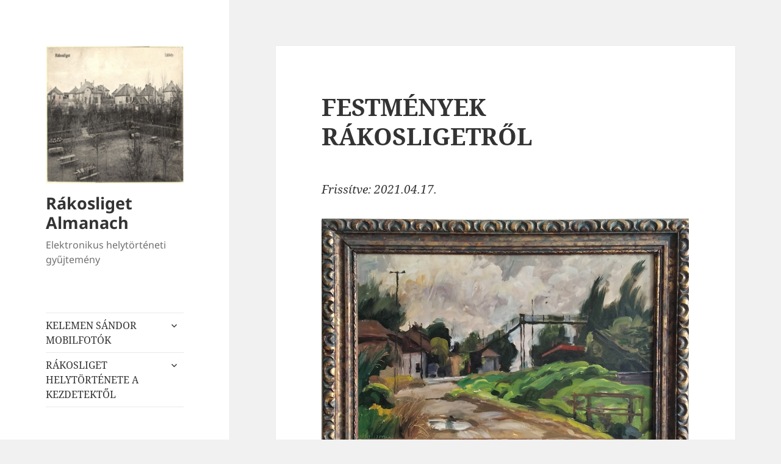

--- FILE ---
content_type: text/html; charset=UTF-8
request_url: https://rakosliget.hu/wordpress/index.php/muveszet-1950/
body_size: 13992
content:
<!DOCTYPE html>
<html lang="hu" class="no-js">
<head>
	<meta charset="UTF-8">
	<meta name="viewport" content="width=device-width, initial-scale=1.0">
	<link rel="profile" href="https://gmpg.org/xfn/11">
	<link rel="pingback" href="https://rakosliget.hu/wordpress/xmlrpc.php">
	<script>
(function(html){html.className = html.className.replace(/\bno-js\b/,'js')})(document.documentElement);
//# sourceURL=twentyfifteen_javascript_detection
</script>
<title>FESTMÉNYEK RÁKOSLIGETRŐL &#8211; Rákosliget Almanach</title>
<meta name='robots' content='max-image-preview:large' />
<link rel="alternate" type="application/rss+xml" title="Rákosliget Almanach &raquo; hírcsatorna" href="https://rakosliget.hu/wordpress/index.php/feed/" />
<link rel="alternate" type="application/rss+xml" title="Rákosliget Almanach &raquo; hozzászólás hírcsatorna" href="https://rakosliget.hu/wordpress/index.php/comments/feed/" />
<link rel="alternate" title="oEmbed (JSON)" type="application/json+oembed" href="https://rakosliget.hu/wordpress/index.php/wp-json/oembed/1.0/embed?url=https%3A%2F%2Frakosliget.hu%2Fwordpress%2Findex.php%2Fmuveszet-1950%2F" />
<link rel="alternate" title="oEmbed (XML)" type="text/xml+oembed" href="https://rakosliget.hu/wordpress/index.php/wp-json/oembed/1.0/embed?url=https%3A%2F%2Frakosliget.hu%2Fwordpress%2Findex.php%2Fmuveszet-1950%2F&#038;format=xml" />
<style id='wp-img-auto-sizes-contain-inline-css'>
img:is([sizes=auto i],[sizes^="auto," i]){contain-intrinsic-size:3000px 1500px}
/*# sourceURL=wp-img-auto-sizes-contain-inline-css */
</style>
<style id='wp-emoji-styles-inline-css'>

	img.wp-smiley, img.emoji {
		display: inline !important;
		border: none !important;
		box-shadow: none !important;
		height: 1em !important;
		width: 1em !important;
		margin: 0 0.07em !important;
		vertical-align: -0.1em !important;
		background: none !important;
		padding: 0 !important;
	}
/*# sourceURL=wp-emoji-styles-inline-css */
</style>
<style id='wp-block-library-inline-css'>
:root{--wp-block-synced-color:#7a00df;--wp-block-synced-color--rgb:122,0,223;--wp-bound-block-color:var(--wp-block-synced-color);--wp-editor-canvas-background:#ddd;--wp-admin-theme-color:#007cba;--wp-admin-theme-color--rgb:0,124,186;--wp-admin-theme-color-darker-10:#006ba1;--wp-admin-theme-color-darker-10--rgb:0,107,160.5;--wp-admin-theme-color-darker-20:#005a87;--wp-admin-theme-color-darker-20--rgb:0,90,135;--wp-admin-border-width-focus:2px}@media (min-resolution:192dpi){:root{--wp-admin-border-width-focus:1.5px}}.wp-element-button{cursor:pointer}:root .has-very-light-gray-background-color{background-color:#eee}:root .has-very-dark-gray-background-color{background-color:#313131}:root .has-very-light-gray-color{color:#eee}:root .has-very-dark-gray-color{color:#313131}:root .has-vivid-green-cyan-to-vivid-cyan-blue-gradient-background{background:linear-gradient(135deg,#00d084,#0693e3)}:root .has-purple-crush-gradient-background{background:linear-gradient(135deg,#34e2e4,#4721fb 50%,#ab1dfe)}:root .has-hazy-dawn-gradient-background{background:linear-gradient(135deg,#faaca8,#dad0ec)}:root .has-subdued-olive-gradient-background{background:linear-gradient(135deg,#fafae1,#67a671)}:root .has-atomic-cream-gradient-background{background:linear-gradient(135deg,#fdd79a,#004a59)}:root .has-nightshade-gradient-background{background:linear-gradient(135deg,#330968,#31cdcf)}:root .has-midnight-gradient-background{background:linear-gradient(135deg,#020381,#2874fc)}:root{--wp--preset--font-size--normal:16px;--wp--preset--font-size--huge:42px}.has-regular-font-size{font-size:1em}.has-larger-font-size{font-size:2.625em}.has-normal-font-size{font-size:var(--wp--preset--font-size--normal)}.has-huge-font-size{font-size:var(--wp--preset--font-size--huge)}.has-text-align-center{text-align:center}.has-text-align-left{text-align:left}.has-text-align-right{text-align:right}.has-fit-text{white-space:nowrap!important}#end-resizable-editor-section{display:none}.aligncenter{clear:both}.items-justified-left{justify-content:flex-start}.items-justified-center{justify-content:center}.items-justified-right{justify-content:flex-end}.items-justified-space-between{justify-content:space-between}.screen-reader-text{border:0;clip-path:inset(50%);height:1px;margin:-1px;overflow:hidden;padding:0;position:absolute;width:1px;word-wrap:normal!important}.screen-reader-text:focus{background-color:#ddd;clip-path:none;color:#444;display:block;font-size:1em;height:auto;left:5px;line-height:normal;padding:15px 23px 14px;text-decoration:none;top:5px;width:auto;z-index:100000}html :where(.has-border-color){border-style:solid}html :where([style*=border-top-color]){border-top-style:solid}html :where([style*=border-right-color]){border-right-style:solid}html :where([style*=border-bottom-color]){border-bottom-style:solid}html :where([style*=border-left-color]){border-left-style:solid}html :where([style*=border-width]){border-style:solid}html :where([style*=border-top-width]){border-top-style:solid}html :where([style*=border-right-width]){border-right-style:solid}html :where([style*=border-bottom-width]){border-bottom-style:solid}html :where([style*=border-left-width]){border-left-style:solid}html :where(img[class*=wp-image-]){height:auto;max-width:100%}:where(figure){margin:0 0 1em}html :where(.is-position-sticky){--wp-admin--admin-bar--position-offset:var(--wp-admin--admin-bar--height,0px)}@media screen and (max-width:600px){html :where(.is-position-sticky){--wp-admin--admin-bar--position-offset:0px}}

/*# sourceURL=wp-block-library-inline-css */
</style><style id='wp-block-image-inline-css'>
.wp-block-image>a,.wp-block-image>figure>a{display:inline-block}.wp-block-image img{box-sizing:border-box;height:auto;max-width:100%;vertical-align:bottom}@media not (prefers-reduced-motion){.wp-block-image img.hide{visibility:hidden}.wp-block-image img.show{animation:show-content-image .4s}}.wp-block-image[style*=border-radius] img,.wp-block-image[style*=border-radius]>a{border-radius:inherit}.wp-block-image.has-custom-border img{box-sizing:border-box}.wp-block-image.aligncenter{text-align:center}.wp-block-image.alignfull>a,.wp-block-image.alignwide>a{width:100%}.wp-block-image.alignfull img,.wp-block-image.alignwide img{height:auto;width:100%}.wp-block-image .aligncenter,.wp-block-image .alignleft,.wp-block-image .alignright,.wp-block-image.aligncenter,.wp-block-image.alignleft,.wp-block-image.alignright{display:table}.wp-block-image .aligncenter>figcaption,.wp-block-image .alignleft>figcaption,.wp-block-image .alignright>figcaption,.wp-block-image.aligncenter>figcaption,.wp-block-image.alignleft>figcaption,.wp-block-image.alignright>figcaption{caption-side:bottom;display:table-caption}.wp-block-image .alignleft{float:left;margin:.5em 1em .5em 0}.wp-block-image .alignright{float:right;margin:.5em 0 .5em 1em}.wp-block-image .aligncenter{margin-left:auto;margin-right:auto}.wp-block-image :where(figcaption){margin-bottom:1em;margin-top:.5em}.wp-block-image.is-style-circle-mask img{border-radius:9999px}@supports ((-webkit-mask-image:none) or (mask-image:none)) or (-webkit-mask-image:none){.wp-block-image.is-style-circle-mask img{border-radius:0;-webkit-mask-image:url('data:image/svg+xml;utf8,<svg viewBox="0 0 100 100" xmlns="http://www.w3.org/2000/svg"><circle cx="50" cy="50" r="50"/></svg>');mask-image:url('data:image/svg+xml;utf8,<svg viewBox="0 0 100 100" xmlns="http://www.w3.org/2000/svg"><circle cx="50" cy="50" r="50"/></svg>');mask-mode:alpha;-webkit-mask-position:center;mask-position:center;-webkit-mask-repeat:no-repeat;mask-repeat:no-repeat;-webkit-mask-size:contain;mask-size:contain}}:root :where(.wp-block-image.is-style-rounded img,.wp-block-image .is-style-rounded img){border-radius:9999px}.wp-block-image figure{margin:0}.wp-lightbox-container{display:flex;flex-direction:column;position:relative}.wp-lightbox-container img{cursor:zoom-in}.wp-lightbox-container img:hover+button{opacity:1}.wp-lightbox-container button{align-items:center;backdrop-filter:blur(16px) saturate(180%);background-color:#5a5a5a40;border:none;border-radius:4px;cursor:zoom-in;display:flex;height:20px;justify-content:center;opacity:0;padding:0;position:absolute;right:16px;text-align:center;top:16px;width:20px;z-index:100}@media not (prefers-reduced-motion){.wp-lightbox-container button{transition:opacity .2s ease}}.wp-lightbox-container button:focus-visible{outline:3px auto #5a5a5a40;outline:3px auto -webkit-focus-ring-color;outline-offset:3px}.wp-lightbox-container button:hover{cursor:pointer;opacity:1}.wp-lightbox-container button:focus{opacity:1}.wp-lightbox-container button:focus,.wp-lightbox-container button:hover,.wp-lightbox-container button:not(:hover):not(:active):not(.has-background){background-color:#5a5a5a40;border:none}.wp-lightbox-overlay{box-sizing:border-box;cursor:zoom-out;height:100vh;left:0;overflow:hidden;position:fixed;top:0;visibility:hidden;width:100%;z-index:100000}.wp-lightbox-overlay .close-button{align-items:center;cursor:pointer;display:flex;justify-content:center;min-height:40px;min-width:40px;padding:0;position:absolute;right:calc(env(safe-area-inset-right) + 16px);top:calc(env(safe-area-inset-top) + 16px);z-index:5000000}.wp-lightbox-overlay .close-button:focus,.wp-lightbox-overlay .close-button:hover,.wp-lightbox-overlay .close-button:not(:hover):not(:active):not(.has-background){background:none;border:none}.wp-lightbox-overlay .lightbox-image-container{height:var(--wp--lightbox-container-height);left:50%;overflow:hidden;position:absolute;top:50%;transform:translate(-50%,-50%);transform-origin:top left;width:var(--wp--lightbox-container-width);z-index:9999999999}.wp-lightbox-overlay .wp-block-image{align-items:center;box-sizing:border-box;display:flex;height:100%;justify-content:center;margin:0;position:relative;transform-origin:0 0;width:100%;z-index:3000000}.wp-lightbox-overlay .wp-block-image img{height:var(--wp--lightbox-image-height);min-height:var(--wp--lightbox-image-height);min-width:var(--wp--lightbox-image-width);width:var(--wp--lightbox-image-width)}.wp-lightbox-overlay .wp-block-image figcaption{display:none}.wp-lightbox-overlay button{background:none;border:none}.wp-lightbox-overlay .scrim{background-color:#fff;height:100%;opacity:.9;position:absolute;width:100%;z-index:2000000}.wp-lightbox-overlay.active{visibility:visible}@media not (prefers-reduced-motion){.wp-lightbox-overlay.active{animation:turn-on-visibility .25s both}.wp-lightbox-overlay.active img{animation:turn-on-visibility .35s both}.wp-lightbox-overlay.show-closing-animation:not(.active){animation:turn-off-visibility .35s both}.wp-lightbox-overlay.show-closing-animation:not(.active) img{animation:turn-off-visibility .25s both}.wp-lightbox-overlay.zoom.active{animation:none;opacity:1;visibility:visible}.wp-lightbox-overlay.zoom.active .lightbox-image-container{animation:lightbox-zoom-in .4s}.wp-lightbox-overlay.zoom.active .lightbox-image-container img{animation:none}.wp-lightbox-overlay.zoom.active .scrim{animation:turn-on-visibility .4s forwards}.wp-lightbox-overlay.zoom.show-closing-animation:not(.active){animation:none}.wp-lightbox-overlay.zoom.show-closing-animation:not(.active) .lightbox-image-container{animation:lightbox-zoom-out .4s}.wp-lightbox-overlay.zoom.show-closing-animation:not(.active) .lightbox-image-container img{animation:none}.wp-lightbox-overlay.zoom.show-closing-animation:not(.active) .scrim{animation:turn-off-visibility .4s forwards}}@keyframes show-content-image{0%{visibility:hidden}99%{visibility:hidden}to{visibility:visible}}@keyframes turn-on-visibility{0%{opacity:0}to{opacity:1}}@keyframes turn-off-visibility{0%{opacity:1;visibility:visible}99%{opacity:0;visibility:visible}to{opacity:0;visibility:hidden}}@keyframes lightbox-zoom-in{0%{transform:translate(calc((-100vw + var(--wp--lightbox-scrollbar-width))/2 + var(--wp--lightbox-initial-left-position)),calc(-50vh + var(--wp--lightbox-initial-top-position))) scale(var(--wp--lightbox-scale))}to{transform:translate(-50%,-50%) scale(1)}}@keyframes lightbox-zoom-out{0%{transform:translate(-50%,-50%) scale(1);visibility:visible}99%{visibility:visible}to{transform:translate(calc((-100vw + var(--wp--lightbox-scrollbar-width))/2 + var(--wp--lightbox-initial-left-position)),calc(-50vh + var(--wp--lightbox-initial-top-position))) scale(var(--wp--lightbox-scale));visibility:hidden}}
/*# sourceURL=https://rakosliget.hu/wordpress/wp-includes/blocks/image/style.min.css */
</style>
<style id='wp-block-image-theme-inline-css'>
:root :where(.wp-block-image figcaption){color:#555;font-size:13px;text-align:center}.is-dark-theme :root :where(.wp-block-image figcaption){color:#ffffffa6}.wp-block-image{margin:0 0 1em}
/*# sourceURL=https://rakosliget.hu/wordpress/wp-includes/blocks/image/theme.min.css */
</style>
<style id='wp-block-paragraph-inline-css'>
.is-small-text{font-size:.875em}.is-regular-text{font-size:1em}.is-large-text{font-size:2.25em}.is-larger-text{font-size:3em}.has-drop-cap:not(:focus):first-letter{float:left;font-size:8.4em;font-style:normal;font-weight:100;line-height:.68;margin:.05em .1em 0 0;text-transform:uppercase}body.rtl .has-drop-cap:not(:focus):first-letter{float:none;margin-left:.1em}p.has-drop-cap.has-background{overflow:hidden}:root :where(p.has-background){padding:1.25em 2.375em}:where(p.has-text-color:not(.has-link-color)) a{color:inherit}p.has-text-align-left[style*="writing-mode:vertical-lr"],p.has-text-align-right[style*="writing-mode:vertical-rl"]{rotate:180deg}
/*# sourceURL=https://rakosliget.hu/wordpress/wp-includes/blocks/paragraph/style.min.css */
</style>
<style id='global-styles-inline-css'>
:root{--wp--preset--aspect-ratio--square: 1;--wp--preset--aspect-ratio--4-3: 4/3;--wp--preset--aspect-ratio--3-4: 3/4;--wp--preset--aspect-ratio--3-2: 3/2;--wp--preset--aspect-ratio--2-3: 2/3;--wp--preset--aspect-ratio--16-9: 16/9;--wp--preset--aspect-ratio--9-16: 9/16;--wp--preset--color--black: #000000;--wp--preset--color--cyan-bluish-gray: #abb8c3;--wp--preset--color--white: #fff;--wp--preset--color--pale-pink: #f78da7;--wp--preset--color--vivid-red: #cf2e2e;--wp--preset--color--luminous-vivid-orange: #ff6900;--wp--preset--color--luminous-vivid-amber: #fcb900;--wp--preset--color--light-green-cyan: #7bdcb5;--wp--preset--color--vivid-green-cyan: #00d084;--wp--preset--color--pale-cyan-blue: #8ed1fc;--wp--preset--color--vivid-cyan-blue: #0693e3;--wp--preset--color--vivid-purple: #9b51e0;--wp--preset--color--dark-gray: #111;--wp--preset--color--light-gray: #f1f1f1;--wp--preset--color--yellow: #f4ca16;--wp--preset--color--dark-brown: #352712;--wp--preset--color--medium-pink: #e53b51;--wp--preset--color--light-pink: #ffe5d1;--wp--preset--color--dark-purple: #2e2256;--wp--preset--color--purple: #674970;--wp--preset--color--blue-gray: #22313f;--wp--preset--color--bright-blue: #55c3dc;--wp--preset--color--light-blue: #e9f2f9;--wp--preset--gradient--vivid-cyan-blue-to-vivid-purple: linear-gradient(135deg,rgb(6,147,227) 0%,rgb(155,81,224) 100%);--wp--preset--gradient--light-green-cyan-to-vivid-green-cyan: linear-gradient(135deg,rgb(122,220,180) 0%,rgb(0,208,130) 100%);--wp--preset--gradient--luminous-vivid-amber-to-luminous-vivid-orange: linear-gradient(135deg,rgb(252,185,0) 0%,rgb(255,105,0) 100%);--wp--preset--gradient--luminous-vivid-orange-to-vivid-red: linear-gradient(135deg,rgb(255,105,0) 0%,rgb(207,46,46) 100%);--wp--preset--gradient--very-light-gray-to-cyan-bluish-gray: linear-gradient(135deg,rgb(238,238,238) 0%,rgb(169,184,195) 100%);--wp--preset--gradient--cool-to-warm-spectrum: linear-gradient(135deg,rgb(74,234,220) 0%,rgb(151,120,209) 20%,rgb(207,42,186) 40%,rgb(238,44,130) 60%,rgb(251,105,98) 80%,rgb(254,248,76) 100%);--wp--preset--gradient--blush-light-purple: linear-gradient(135deg,rgb(255,206,236) 0%,rgb(152,150,240) 100%);--wp--preset--gradient--blush-bordeaux: linear-gradient(135deg,rgb(254,205,165) 0%,rgb(254,45,45) 50%,rgb(107,0,62) 100%);--wp--preset--gradient--luminous-dusk: linear-gradient(135deg,rgb(255,203,112) 0%,rgb(199,81,192) 50%,rgb(65,88,208) 100%);--wp--preset--gradient--pale-ocean: linear-gradient(135deg,rgb(255,245,203) 0%,rgb(182,227,212) 50%,rgb(51,167,181) 100%);--wp--preset--gradient--electric-grass: linear-gradient(135deg,rgb(202,248,128) 0%,rgb(113,206,126) 100%);--wp--preset--gradient--midnight: linear-gradient(135deg,rgb(2,3,129) 0%,rgb(40,116,252) 100%);--wp--preset--gradient--dark-gray-gradient-gradient: linear-gradient(90deg, rgba(17,17,17,1) 0%, rgba(42,42,42,1) 100%);--wp--preset--gradient--light-gray-gradient: linear-gradient(90deg, rgba(241,241,241,1) 0%, rgba(215,215,215,1) 100%);--wp--preset--gradient--white-gradient: linear-gradient(90deg, rgba(255,255,255,1) 0%, rgba(230,230,230,1) 100%);--wp--preset--gradient--yellow-gradient: linear-gradient(90deg, rgba(244,202,22,1) 0%, rgba(205,168,10,1) 100%);--wp--preset--gradient--dark-brown-gradient: linear-gradient(90deg, rgba(53,39,18,1) 0%, rgba(91,67,31,1) 100%);--wp--preset--gradient--medium-pink-gradient: linear-gradient(90deg, rgba(229,59,81,1) 0%, rgba(209,28,51,1) 100%);--wp--preset--gradient--light-pink-gradient: linear-gradient(90deg, rgba(255,229,209,1) 0%, rgba(255,200,158,1) 100%);--wp--preset--gradient--dark-purple-gradient: linear-gradient(90deg, rgba(46,34,86,1) 0%, rgba(66,48,123,1) 100%);--wp--preset--gradient--purple-gradient: linear-gradient(90deg, rgba(103,73,112,1) 0%, rgba(131,93,143,1) 100%);--wp--preset--gradient--blue-gray-gradient: linear-gradient(90deg, rgba(34,49,63,1) 0%, rgba(52,75,96,1) 100%);--wp--preset--gradient--bright-blue-gradient: linear-gradient(90deg, rgba(85,195,220,1) 0%, rgba(43,180,211,1) 100%);--wp--preset--gradient--light-blue-gradient: linear-gradient(90deg, rgba(233,242,249,1) 0%, rgba(193,218,238,1) 100%);--wp--preset--font-size--small: 13px;--wp--preset--font-size--medium: 20px;--wp--preset--font-size--large: 36px;--wp--preset--font-size--x-large: 42px;--wp--preset--spacing--20: 0.44rem;--wp--preset--spacing--30: 0.67rem;--wp--preset--spacing--40: 1rem;--wp--preset--spacing--50: 1.5rem;--wp--preset--spacing--60: 2.25rem;--wp--preset--spacing--70: 3.38rem;--wp--preset--spacing--80: 5.06rem;--wp--preset--shadow--natural: 6px 6px 9px rgba(0, 0, 0, 0.2);--wp--preset--shadow--deep: 12px 12px 50px rgba(0, 0, 0, 0.4);--wp--preset--shadow--sharp: 6px 6px 0px rgba(0, 0, 0, 0.2);--wp--preset--shadow--outlined: 6px 6px 0px -3px rgb(255, 255, 255), 6px 6px rgb(0, 0, 0);--wp--preset--shadow--crisp: 6px 6px 0px rgb(0, 0, 0);}:where(.is-layout-flex){gap: 0.5em;}:where(.is-layout-grid){gap: 0.5em;}body .is-layout-flex{display: flex;}.is-layout-flex{flex-wrap: wrap;align-items: center;}.is-layout-flex > :is(*, div){margin: 0;}body .is-layout-grid{display: grid;}.is-layout-grid > :is(*, div){margin: 0;}:where(.wp-block-columns.is-layout-flex){gap: 2em;}:where(.wp-block-columns.is-layout-grid){gap: 2em;}:where(.wp-block-post-template.is-layout-flex){gap: 1.25em;}:where(.wp-block-post-template.is-layout-grid){gap: 1.25em;}.has-black-color{color: var(--wp--preset--color--black) !important;}.has-cyan-bluish-gray-color{color: var(--wp--preset--color--cyan-bluish-gray) !important;}.has-white-color{color: var(--wp--preset--color--white) !important;}.has-pale-pink-color{color: var(--wp--preset--color--pale-pink) !important;}.has-vivid-red-color{color: var(--wp--preset--color--vivid-red) !important;}.has-luminous-vivid-orange-color{color: var(--wp--preset--color--luminous-vivid-orange) !important;}.has-luminous-vivid-amber-color{color: var(--wp--preset--color--luminous-vivid-amber) !important;}.has-light-green-cyan-color{color: var(--wp--preset--color--light-green-cyan) !important;}.has-vivid-green-cyan-color{color: var(--wp--preset--color--vivid-green-cyan) !important;}.has-pale-cyan-blue-color{color: var(--wp--preset--color--pale-cyan-blue) !important;}.has-vivid-cyan-blue-color{color: var(--wp--preset--color--vivid-cyan-blue) !important;}.has-vivid-purple-color{color: var(--wp--preset--color--vivid-purple) !important;}.has-black-background-color{background-color: var(--wp--preset--color--black) !important;}.has-cyan-bluish-gray-background-color{background-color: var(--wp--preset--color--cyan-bluish-gray) !important;}.has-white-background-color{background-color: var(--wp--preset--color--white) !important;}.has-pale-pink-background-color{background-color: var(--wp--preset--color--pale-pink) !important;}.has-vivid-red-background-color{background-color: var(--wp--preset--color--vivid-red) !important;}.has-luminous-vivid-orange-background-color{background-color: var(--wp--preset--color--luminous-vivid-orange) !important;}.has-luminous-vivid-amber-background-color{background-color: var(--wp--preset--color--luminous-vivid-amber) !important;}.has-light-green-cyan-background-color{background-color: var(--wp--preset--color--light-green-cyan) !important;}.has-vivid-green-cyan-background-color{background-color: var(--wp--preset--color--vivid-green-cyan) !important;}.has-pale-cyan-blue-background-color{background-color: var(--wp--preset--color--pale-cyan-blue) !important;}.has-vivid-cyan-blue-background-color{background-color: var(--wp--preset--color--vivid-cyan-blue) !important;}.has-vivid-purple-background-color{background-color: var(--wp--preset--color--vivid-purple) !important;}.has-black-border-color{border-color: var(--wp--preset--color--black) !important;}.has-cyan-bluish-gray-border-color{border-color: var(--wp--preset--color--cyan-bluish-gray) !important;}.has-white-border-color{border-color: var(--wp--preset--color--white) !important;}.has-pale-pink-border-color{border-color: var(--wp--preset--color--pale-pink) !important;}.has-vivid-red-border-color{border-color: var(--wp--preset--color--vivid-red) !important;}.has-luminous-vivid-orange-border-color{border-color: var(--wp--preset--color--luminous-vivid-orange) !important;}.has-luminous-vivid-amber-border-color{border-color: var(--wp--preset--color--luminous-vivid-amber) !important;}.has-light-green-cyan-border-color{border-color: var(--wp--preset--color--light-green-cyan) !important;}.has-vivid-green-cyan-border-color{border-color: var(--wp--preset--color--vivid-green-cyan) !important;}.has-pale-cyan-blue-border-color{border-color: var(--wp--preset--color--pale-cyan-blue) !important;}.has-vivid-cyan-blue-border-color{border-color: var(--wp--preset--color--vivid-cyan-blue) !important;}.has-vivid-purple-border-color{border-color: var(--wp--preset--color--vivid-purple) !important;}.has-vivid-cyan-blue-to-vivid-purple-gradient-background{background: var(--wp--preset--gradient--vivid-cyan-blue-to-vivid-purple) !important;}.has-light-green-cyan-to-vivid-green-cyan-gradient-background{background: var(--wp--preset--gradient--light-green-cyan-to-vivid-green-cyan) !important;}.has-luminous-vivid-amber-to-luminous-vivid-orange-gradient-background{background: var(--wp--preset--gradient--luminous-vivid-amber-to-luminous-vivid-orange) !important;}.has-luminous-vivid-orange-to-vivid-red-gradient-background{background: var(--wp--preset--gradient--luminous-vivid-orange-to-vivid-red) !important;}.has-very-light-gray-to-cyan-bluish-gray-gradient-background{background: var(--wp--preset--gradient--very-light-gray-to-cyan-bluish-gray) !important;}.has-cool-to-warm-spectrum-gradient-background{background: var(--wp--preset--gradient--cool-to-warm-spectrum) !important;}.has-blush-light-purple-gradient-background{background: var(--wp--preset--gradient--blush-light-purple) !important;}.has-blush-bordeaux-gradient-background{background: var(--wp--preset--gradient--blush-bordeaux) !important;}.has-luminous-dusk-gradient-background{background: var(--wp--preset--gradient--luminous-dusk) !important;}.has-pale-ocean-gradient-background{background: var(--wp--preset--gradient--pale-ocean) !important;}.has-electric-grass-gradient-background{background: var(--wp--preset--gradient--electric-grass) !important;}.has-midnight-gradient-background{background: var(--wp--preset--gradient--midnight) !important;}.has-small-font-size{font-size: var(--wp--preset--font-size--small) !important;}.has-medium-font-size{font-size: var(--wp--preset--font-size--medium) !important;}.has-large-font-size{font-size: var(--wp--preset--font-size--large) !important;}.has-x-large-font-size{font-size: var(--wp--preset--font-size--x-large) !important;}
/*# sourceURL=global-styles-inline-css */
</style>

<style id='classic-theme-styles-inline-css'>
/*! This file is auto-generated */
.wp-block-button__link{color:#fff;background-color:#32373c;border-radius:9999px;box-shadow:none;text-decoration:none;padding:calc(.667em + 2px) calc(1.333em + 2px);font-size:1.125em}.wp-block-file__button{background:#32373c;color:#fff;text-decoration:none}
/*# sourceURL=/wp-includes/css/classic-themes.min.css */
</style>
<link rel='stylesheet' id='plyr-css-css' href='https://rakosliget.hu/wordpress/wp-content/plugins/easy-video-player/lib/plyr.css?ver=6.9' media='all' />
<link rel='stylesheet' id='twentyfifteen-fonts-css' href='https://rakosliget.hu/wordpress/wp-content/themes/twentyfifteen/assets/fonts/noto-sans-plus-noto-serif-plus-inconsolata.css?ver=20230328' media='all' />
<link rel='stylesheet' id='genericons-css' href='https://rakosliget.hu/wordpress/wp-content/themes/twentyfifteen/genericons/genericons.css?ver=20251101' media='all' />
<link rel='stylesheet' id='twentyfifteen-style-css' href='https://rakosliget.hu/wordpress/wp-content/themes/twentyfifteen/style.css?ver=20251202' media='all' />
<link rel='stylesheet' id='twentyfifteen-block-style-css' href='https://rakosliget.hu/wordpress/wp-content/themes/twentyfifteen/css/blocks.css?ver=20240715' media='all' />
<script src="https://rakosliget.hu/wordpress/wp-includes/js/jquery/jquery.min.js?ver=3.7.1" id="jquery-core-js"></script>
<script src="https://rakosliget.hu/wordpress/wp-includes/js/jquery/jquery-migrate.min.js?ver=3.4.1" id="jquery-migrate-js"></script>
<script id="plyr-js-js-extra">
var easy_video_player = {"plyr_iconUrl":"https://rakosliget.hu/wordpress/wp-content/plugins/easy-video-player/lib/plyr.svg","plyr_blankVideo":"https://rakosliget.hu/wordpress/wp-content/plugins/easy-video-player/lib/blank.mp4"};
//# sourceURL=plyr-js-js-extra
</script>
<script src="https://rakosliget.hu/wordpress/wp-content/plugins/easy-video-player/lib/plyr.js?ver=6.9" id="plyr-js-js"></script>
<script id="twentyfifteen-script-js-extra">
var screenReaderText = {"expand":"\u003Cspan class=\"screen-reader-text\"\u003Ealmen\u00fc sz\u00e9tnyit\u00e1sa\u003C/span\u003E","collapse":"\u003Cspan class=\"screen-reader-text\"\u003Ealmen\u00fc \u00f6sszez\u00e1r\u00e1sa\u003C/span\u003E"};
//# sourceURL=twentyfifteen-script-js-extra
</script>
<script src="https://rakosliget.hu/wordpress/wp-content/themes/twentyfifteen/js/functions.js?ver=20250729" id="twentyfifteen-script-js" defer data-wp-strategy="defer"></script>
<link rel="https://api.w.org/" href="https://rakosliget.hu/wordpress/index.php/wp-json/" /><link rel="alternate" title="JSON" type="application/json" href="https://rakosliget.hu/wordpress/index.php/wp-json/wp/v2/pages/6454" /><link rel="EditURI" type="application/rsd+xml" title="RSD" href="https://rakosliget.hu/wordpress/xmlrpc.php?rsd" />
<meta name="generator" content="WordPress 6.9" />
<link rel="canonical" href="https://rakosliget.hu/wordpress/index.php/muveszet-1950/" />
<link rel='shortlink' href='https://rakosliget.hu/wordpress/?p=6454' />
<link rel="icon" href="https://rakosliget.hu/wordpress/wp-content/uploads/2018/03/cropped-logo-512_512-1-32x32.png" sizes="32x32" />
<link rel="icon" href="https://rakosliget.hu/wordpress/wp-content/uploads/2018/03/cropped-logo-512_512-1-192x192.png" sizes="192x192" />
<link rel="apple-touch-icon" href="https://rakosliget.hu/wordpress/wp-content/uploads/2018/03/cropped-logo-512_512-1-180x180.png" />
<meta name="msapplication-TileImage" content="https://rakosliget.hu/wordpress/wp-content/uploads/2018/03/cropped-logo-512_512-1-270x270.png" />
<link rel='stylesheet' id='glg-photobox-style-css' href='https://rakosliget.hu/wordpress/wp-content/plugins/gallery-lightbox-slider/css/photobox/photobox.min.css?ver=1.0.0.41' media='' />
</head>

<body class="wp-singular page-template-default page page-id-6454 wp-custom-logo wp-embed-responsive wp-theme-twentyfifteen">
<div id="page" class="hfeed site">
	<a class="skip-link screen-reader-text" href="#content">
		Kilépés a tartalomba	</a>

	<div id="sidebar" class="sidebar">
		<header id="masthead" class="site-header">
			<div class="site-branding">
				<a href="https://rakosliget.hu/wordpress/" class="custom-logo-link" rel="home"><img width="248" height="248" src="https://rakosliget.hu/wordpress/wp-content/uploads/2018/03/cropped-logo-512_512.png" class="custom-logo" alt="Rákosliget Almanach" decoding="async" fetchpriority="high" srcset="https://rakosliget.hu/wordpress/wp-content/uploads/2018/03/cropped-logo-512_512.png 248w, https://rakosliget.hu/wordpress/wp-content/uploads/2018/03/cropped-logo-512_512-150x150.png 150w" sizes="(max-width: 248px) 100vw, 248px" /></a>					<p class="site-title"><a href="https://rakosliget.hu/wordpress/" rel="home" >Rákosliget Almanach</a></p>
										<p class="site-description">Elektronikus helytörténeti gyűjtemény</p>
				
				<button class="secondary-toggle">Menü és widgetek</button>
			</div><!-- .site-branding -->
		</header><!-- .site-header -->

			<div id="secondary" class="secondary">

					<nav id="site-navigation" class="main-navigation">
				<div class="menu-fomenu-container"><ul id="menu-fomenu" class="nav-menu"><li id="menu-item-21197" class="menu-item menu-item-type-post_type menu-item-object-page menu-item-has-children menu-item-21197"><a href="https://rakosliget.hu/wordpress/index.php/kelemen-sandor-mobilfoto/">KELEMEN SÁNDOR MOBILFOTÓK</a>
<ul class="sub-menu">
	<li id="menu-item-21612" class="menu-item menu-item-type-post_type menu-item-object-page menu-item-21612"><a href="https://rakosliget.hu/wordpress/index.php/toth-tibor-muveszetbarat-tarsasag-rakosligeten/">Tóth Tibor és a Zárt kör (Művészetbarátok körének) működése Rákosligeten</a></li>
</ul>
</li>
<li id="menu-item-11317" class="menu-item menu-item-type-post_type menu-item-object-page menu-item-home menu-item-has-children menu-item-11317"><a href="https://rakosliget.hu/wordpress/">RÁKOSLIGET HELYTÖRTÉNETE A KEZDETEKTŐL</a>
<ul class="sub-menu">
	<li id="menu-item-11319" class="menu-item menu-item-type-post_type menu-item-object-page menu-item-has-children menu-item-11319"><a href="https://rakosliget.hu/wordpress/index.php/zsemley-oszkar-rakosliget-munkasotthon-telep-1907-1937/">ZSEMLEY OSZKÁR:  RÁKOSLIGET (Munkásotthon-telep 1907—1937.)</a>
	<ul class="sub-menu">
		<li id="menu-item-11467" class="menu-item menu-item-type-post_type menu-item-object-page menu-item-11467"><a href="https://rakosliget.hu/wordpress/index.php/fold-es-telekviszionyok-1938-ig/">Föld és telekviszonyok 1938-ig</a></li>
	</ul>
</li>
	<li id="menu-item-11320" class="menu-item menu-item-type-post_type menu-item-object-page menu-item-has-children menu-item-11320"><a href="https://rakosliget.hu/wordpress/index.php/az-alapitas-es-kezdeti-evek/">AZ ALAPÍTÁS ÉS KEZDETI ÉVEK</a>
	<ul class="sub-menu">
		<li id="menu-item-11466" class="menu-item menu-item-type-post_type menu-item-object-page menu-item-11466"><a href="https://rakosliget.hu/wordpress/index.php/munkas-otthon-szovetkezet/">MUNKÁS – OTTHON SZÖVETKEZET</a></li>
		<li id="menu-item-17137" class="menu-item menu-item-type-post_type menu-item-object-page menu-item-17137"><a href="https://rakosliget.hu/wordpress/index.php/visszassagok-az-epites-korul/">Visszásságok az építés körül</a></li>
	</ul>
</li>
	<li id="menu-item-11322" class="menu-item menu-item-type-post_type menu-item-object-page menu-item-11322"><a href="https://rakosliget.hu/wordpress/index.php/rakosliget-diszpolgarai-a-ket-vilaghaboru-kozott/">DÍSZPOLGÁROK a két világháború között</a></li>
	<li id="menu-item-11324" class="menu-item menu-item-type-post_type menu-item-object-page menu-item-has-children menu-item-11324"><a href="https://rakosliget.hu/wordpress/index.php/1900-1948-kozott-rakosligeten-mukodott-egyesuletek/">EGYESÜLETEK</a>
	<ul class="sub-menu">
		<li id="menu-item-11448" class="menu-item menu-item-type-post_type menu-item-object-page menu-item-11448"><a href="https://rakosliget.hu/wordpress/index.php/cserkeszet-a-rakosligeti-264-sz-hunyadi-janos-cserkeszcsapat/">Cserkészet- A rákosligeti 264. sz. Hunyadi János Cserkészcsapat</a></li>
		<li id="menu-item-11449" class="menu-item menu-item-type-post_type menu-item-object-page menu-item-11449"><a href="https://rakosliget.hu/wordpress/index.php/ebredo-magyarok-egyesulete/">Ébredő Magyarok Egyesülete</a></li>
		<li id="menu-item-11451" class="menu-item menu-item-type-post_type menu-item-object-page menu-item-11451"><a href="https://rakosliget.hu/wordpress/index.php/levente-egyesulet/">Levente Egyesület</a></li>
		<li id="menu-item-11453" class="menu-item menu-item-type-post_type menu-item-object-page menu-item-11453"><a href="https://rakosliget.hu/wordpress/index.php/magyar-tuzharcos-szovetseg/">Magyar Tűzharcos Szövetség</a></li>
		<li id="menu-item-11452" class="menu-item menu-item-type-post_type menu-item-object-page menu-item-11452"><a href="https://rakosliget.hu/wordpress/index.php/orszagos-frontharcos-szovetseg/">Országos Frontharcos Szövetség</a></li>
		<li id="menu-item-17808" class="menu-item menu-item-type-post_type menu-item-object-page menu-item-has-children menu-item-17808"><a href="https://rakosliget.hu/wordpress/index.php/rakosligeti-dal-es-zenekor/">RÁKOSLIGETI DAL-ÉS ZENEKÖR</a>
		<ul class="sub-menu">
			<li id="menu-item-20400" class="menu-item menu-item-type-post_type menu-item-object-page menu-item-20400"><a href="https://rakosliget.hu/wordpress/index.php/move-dalkor/">MOVE DALKÖR</a></li>
		</ul>
</li>
		<li id="menu-item-17018" class="menu-item menu-item-type-post_type menu-item-object-page menu-item-17018"><a href="https://rakosliget.hu/wordpress/index.php/rakosligeti-hadviselt-katonak-szovetsege/">RÁKOSLIGETI HADVISELT KATONÁK SZÖVETSÉGE</a></li>
		<li id="menu-item-21427" class="menu-item menu-item-type-post_type menu-item-object-page menu-item-21427"><a href="https://rakosliget.hu/wordpress/index.php/rakosligeti-zenekar-egyesulet/">RÁKOSLIGETI ZENEKAR EGYESÜLET</a></li>
		<li id="menu-item-21349" class="menu-item menu-item-type-post_type menu-item-object-page menu-item-21349"><a href="https://rakosliget.hu/wordpress/index.php/polgari-kor/">POLGÁRI KÖR</a></li>
		<li id="menu-item-11454" class="menu-item menu-item-type-post_type menu-item-object-page menu-item-11454"><a href="https://rakosliget.hu/wordpress/index.php/romai-katolikus-novedo-egyesulet/">RÓMAI KATOLIKUS NŐVÉDŐ EGYESÜLET</a></li>
		<li id="menu-item-21417" class="menu-item menu-item-type-post_type menu-item-object-page menu-item-21417"><a href="https://rakosliget.hu/wordpress/index.php/rakosligeti-lovesz-egyesulet/">RÁKOSLIGETI LÖVÉSZ EGYESÜLET</a></li>
		<li id="menu-item-11455" class="menu-item menu-item-type-post_type menu-item-object-page menu-item-11455"><a href="https://rakosliget.hu/wordpress/index.php/rakosligeti-polgari-kor/">RÁKOSLIGETI POLGÁRI KÖR</a></li>
		<li id="menu-item-11450" class="menu-item menu-item-type-post_type menu-item-object-page menu-item-11450"><a href="https://rakosliget.hu/wordpress/index.php/turul-szovetseg/">Turul Szövetség</a></li>
	</ul>
</li>
	<li id="menu-item-11325" class="menu-item menu-item-type-post_type menu-item-object-page menu-item-has-children menu-item-11325"><a href="https://rakosliget.hu/wordpress/index.php/egyhazak-rakosligeten/">EGYHÁZAK RÁKOSLIGETEN</a>
	<ul class="sub-menu">
		<li id="menu-item-11443" class="menu-item menu-item-type-post_type menu-item-object-page menu-item-11443"><a href="https://rakosliget.hu/wordpress/index.php/egyhazi-vezetok-tisztsegviselok/">EGYHÁZAK, EGYHÁZI VEZETŐK,</a></li>
		<li id="menu-item-11509" class="menu-item menu-item-type-post_type menu-item-object-page menu-item-has-children menu-item-11509"><a href="https://rakosliget.hu/wordpress/index.php/evangelikus-templom/">EVANGÉLIKUS TEMPLOM</a>
		<ul class="sub-menu">
			<li id="menu-item-21629" class="menu-item menu-item-type-post_type menu-item-object-page menu-item-21629"><a href="https://rakosliget.hu/wordpress/index.php/evangelikus-iratok-1901-1912/">Evangélikus iratok 1901 – 1912</a></li>
			<li id="menu-item-11513" class="menu-item menu-item-type-post_type menu-item-object-page menu-item-11513"><a href="https://rakosliget.hu/wordpress/index.php/a-rakosligeti-evangelikus-fiokegyhaz-dokumentumgyujtemenye-2/">A RÁKOSLIGETI EVANGÉLIKUS FIÓKEGYHÁZ DOKUMENTUMGYŰJTEMÉNYE 2</a></li>
			<li id="menu-item-11511" class="menu-item menu-item-type-post_type menu-item-object-page menu-item-11511"><a href="https://rakosliget.hu/wordpress/index.php/evangelikus-sajtohirek/">EVANGÉLIKUS SAJTÓHÍREK</a></li>
			<li id="menu-item-11512" class="menu-item menu-item-type-post_type menu-item-object-page menu-item-11512"><a href="https://rakosliget.hu/wordpress/index.php/evangelikus-ststisztika-1941/">Evangélikus statisztika</a></li>
			<li id="menu-item-21395" class="menu-item menu-item-type-post_type menu-item-object-page menu-item-21395"><a href="https://rakosliget.hu/wordpress/index.php/image_gallery-rakosliget-evangelikus-templom-kepei-pei/">Rákosliget evangélikus templom képei</a></li>
			<li id="menu-item-17708" class="menu-item menu-item-type-post_type menu-item-object-page menu-item-17708"><a href="https://rakosliget.hu/wordpress/index.php/kosa-laszlo-evangelikus-lelkesz/">KÓSA LÁSZLÓ evangélikus lelkész</a></li>
			<li id="menu-item-11514" class="menu-item menu-item-type-post_type menu-item-object-page menu-item-11514"><a href="https://rakosliget.hu/wordpress/index.php/sandy-gyula/">SÁNDY GYULA</a></li>
		</ul>
</li>
		<li id="menu-item-11444" class="menu-item menu-item-type-post_type menu-item-object-page menu-item-has-children menu-item-11444"><a href="https://rakosliget.hu/wordpress/index.php/a-romai-katolikus-templom-tortenete/">A RÓMAI KATOLIKUS TEMPLOM TÖRTÉNETE</a>
		<ul class="sub-menu">
			<li id="menu-item-21398" class="menu-item menu-item-type-post_type menu-item-object-page menu-item-21398"><a href="https://rakosliget.hu/wordpress/index.php/rakosliget-katolikus-templom-kepei/">Rákosliget katolikus templom képei</a></li>
			<li id="menu-item-21420" class="menu-item menu-item-type-post_type menu-item-object-page menu-item-21420"><a href="https://rakosliget.hu/wordpress/index.php/rakosligeti-romai-katolikus-templom/">Rákosligeti római katolikus templom</a></li>
		</ul>
</li>
		<li id="menu-item-11445" class="menu-item menu-item-type-post_type menu-item-object-page menu-item-11445"><a href="https://rakosliget.hu/wordpress/index.php/reformatus-templom/">REFORMÁTUS TEMPLOM</a></li>
		<li id="menu-item-21432" class="menu-item menu-item-type-post_type menu-item-object-page menu-item-21432"><a href="https://rakosliget.hu/wordpress/index.php/reformatus-templom/">REFORMÁTUS TEMPLOM</a></li>
		<li id="menu-item-11446" class="menu-item menu-item-type-post_type menu-item-object-page menu-item-11446"><a href="https://rakosliget.hu/wordpress/index.php/a-rakosligeti-reformatus-templom-kepei/">A rákosligeti református templom képei</a></li>
		<li id="menu-item-21041" class="menu-item menu-item-type-post_type menu-item-object-page menu-item-has-children menu-item-21041"><a href="https://rakosliget.hu/wordpress/index.php/a-zsido-imahaz-zsidosag-rakosligeten/">A ZSIDÓ IMAHÁZ, ZSIDÓSÁG RÁKOSLIGETEN</a>
		<ul class="sub-menu">
			<li id="menu-item-11447" class="menu-item menu-item-type-post_type menu-item-object-page menu-item-11447"><a href="https://rakosliget.hu/wordpress/index.php/rakosligeti-zsido-imahaz-tortenete/">Rákosligeti zsidó imaház története</a></li>
			<li id="menu-item-21429" class="menu-item menu-item-type-post_type menu-item-object-page menu-item-21429"><a href="https://rakosliget.hu/wordpress/index.php/rakosligeti-zsido-temeto-kepei/">Rákosligeti zsidó temető képei</a></li>
		</ul>
</li>
	</ul>
</li>
	<li id="menu-item-11326" class="menu-item menu-item-type-post_type menu-item-object-page menu-item-has-children menu-item-11326"><a href="https://rakosliget.hu/wordpress/index.php/epiteszet/">ÉPÍTÉSZET</a>
	<ul class="sub-menu">
		<li id="menu-item-11437" class="menu-item menu-item-type-post_type menu-item-object-page menu-item-11437"><a href="https://rakosliget.hu/wordpress/index.php/magyar-epitomuveszet-1934-evangelikus-templom/">Magyar Építőművészet 1934. Evangélikus templom</a></li>
		<li id="menu-item-11438" class="menu-item menu-item-type-post_type menu-item-object-page menu-item-11438"><a href="https://rakosliget.hu/wordpress/index.php/ketszobas-munkaslakas/">Kétszobás munkáslakás</a></li>
		<li id="menu-item-11440" class="menu-item menu-item-type-post_type menu-item-object-page menu-item-11440"><a href="https://rakosliget.hu/wordpress/index.php/a-haromszobas-munkaslakas/">A háromszobás munkáslakás</a></li>
		<li id="menu-item-11439" class="menu-item menu-item-type-post_type menu-item-object-page menu-item-11439"><a href="https://rakosliget.hu/wordpress/index.php/a-negyszobas-munkaslakas/">A négyszobás munkáslakás</a></li>
		<li id="menu-item-11441" class="menu-item menu-item-type-post_type menu-item-object-page menu-item-11441"><a href="https://rakosliget.hu/wordpress/index.php/egyedi-tervezesu-lakoepuletek/">Egyedi tervezésű lakóépületek</a></li>
		<li id="menu-item-11442" class="menu-item menu-item-type-post_type menu-item-object-page menu-item-11442"><a href="https://rakosliget.hu/wordpress/index.php/672-2/">Rákosliget, középületek</a></li>
	</ul>
</li>
	<li id="menu-item-21593" class="menu-item menu-item-type-post_type menu-item-object-page menu-item-21593"><a href="https://rakosliget.hu/wordpress/index.php/fotok-rakosligetrol/">FOTÓK RÁKOSLIGETRŐL</a></li>
	<li id="menu-item-11327" class="menu-item menu-item-type-post_type menu-item-object-page menu-item-has-children menu-item-11327"><a href="https://rakosliget.hu/wordpress/index.php/gazdasag-vallalkozasok/">GAZDASÁG, PÉNZINTÉZETEK, SZÖVETKEZETEK,VÁLLALKOZÁSOK,</a>
	<ul class="sub-menu">
		<li id="menu-item-11435" class="menu-item menu-item-type-post_type menu-item-object-page menu-item-11435"><a href="https://rakosliget.hu/wordpress/index.php/hangya-szovetkezet/">HANGYA SZÖVETKEZET (1891 – 1950)</a></li>
		<li id="menu-item-11329" class="menu-item menu-item-type-post_type menu-item-object-page menu-item-11329"><a href="https://rakosliget.hu/wordpress/index.php/hitelszovetkezet/">HITELSZÖVETKEZET (1922 – 1954)</a></li>
		<li id="menu-item-21294" class="menu-item menu-item-type-post_type menu-item-object-page menu-item-21294"><a href="https://rakosliget.hu/wordpress/index.php/munkas-othon-fogyasztasi-szovetkezet/">MUNKÁS OTHON FOGYASZTÁSI SZÖVETKEZET</a></li>
		<li id="menu-item-18688" class="menu-item menu-item-type-post_type menu-item-object-page menu-item-18688"><a href="https://rakosliget.hu/wordpress/index.php/mav-alkalmazottak-fogyasztasi-szovetkezete/">MÁV alkalmazottak Fogyasztási Szövetkezete</a></li>
		<li id="menu-item-18721" class="menu-item menu-item-type-post_type menu-item-object-page menu-item-18721"><a href="https://rakosliget.hu/wordpress/index.php/magyar-posta-tavirda-es-tavbeszelo-alkalmazottak-termelo-ertekesito-es-fogyasztasi-szovetkezete/">MAGYAR POSTA, TÁVIRDA ÉS TÁVBESZÉLŐ ALKALMAZOTTAK TERMELŐ, ÉRTÉKESÍTŐ ÉS FOGYASZTÁSI  SZÖVETKEZETE</a></li>
		<li id="menu-item-18412" class="menu-item menu-item-type-post_type menu-item-object-page menu-item-18412"><a href="https://rakosliget.hu/wordpress/index.php/rakosvideki-takarekpenztar-mint-szovetkezet-rakosliget/">RÁKOSLIGETI SEGÉLYEZŐ SZÖVETKEZET</a></li>
		<li id="menu-item-21337" class="menu-item menu-item-type-post_type menu-item-object-page menu-item-has-children menu-item-21337"><a href="https://rakosliget.hu/wordpress/index.php/penzintezetek/">PÉNZINTÉZETEK</a>
		<ul class="sub-menu">
			<li id="menu-item-18641" class="menu-item menu-item-type-post_type menu-item-object-page menu-item-18641"><a href="https://rakosliget.hu/wordpress/index.php/rakosligeti-takarek-mint-szovetkezet/">RÁKOSLIGETI  TAKARÉKPÉNZTÁR mint szövetkezet</a></li>
			<li id="menu-item-21506" class="menu-item menu-item-type-post_type menu-item-object-page menu-item-21506"><a href="https://rakosliget.hu/wordpress/index.php/takarekpenztar/">Takarékpénztár</a></li>
			<li id="menu-item-21406" class="menu-item menu-item-type-post_type menu-item-object-page menu-item-21406"><a href="https://rakosliget.hu/wordpress/index.php/rakosligeti-takarek-mint-szovetkezet/">RÁKOSLIGETI  TAKARÉKPÉNZTÁR mint szövetkezet</a></li>
			<li id="menu-item-11433" class="menu-item menu-item-type-post_type menu-item-object-page menu-item-11433"><a href="https://rakosliget.hu/wordpress/index.php/rakosligeti-takarekpenztar-rt/">RÁKOSLIGETI TAKARÉKPÉNZTÁR Rt.</a></li>
			<li id="menu-item-21504" class="menu-item menu-item-type-post_type menu-item-object-page menu-item-21504"><a href="https://rakosliget.hu/wordpress/index.php/szuksegpenzek-rakosligeten/">SZÜKSÉGPÉNZEK RÁKOSLIGETEN</a></li>
		</ul>
</li>
	</ul>
</li>
	<li id="menu-item-11330" class="menu-item menu-item-type-post_type menu-item-object-page menu-item-has-children menu-item-11330"><a href="https://rakosliget.hu/wordpress/index.php/iskola-es-ovoda/">ISKOLA, ÓVODA, NÉPMŰVELÉS</a>
	<ul class="sub-menu">
		<li id="menu-item-11423" class="menu-item menu-item-type-post_type menu-item-object-page menu-item-has-children menu-item-11423"><a href="https://rakosliget.hu/wordpress/index.php/elemi-iskola/">ELEMI ISKOLA</a>
		<ul class="sub-menu">
			<li id="menu-item-11424" class="menu-item menu-item-type-post_type menu-item-object-page menu-item-11424"><a href="https://rakosliget.hu/wordpress/index.php/hires-emberek-az-elemi-iskolabol/">HÍRES EMBEREK AZ ELEMI ISKOLÁBÓL</a></li>
		</ul>
</li>
		<li id="menu-item-11425" class="menu-item menu-item-type-post_type menu-item-object-page menu-item-11425"><a href="https://rakosliget.hu/wordpress/index.php/foiskola/">FŐISKOLA</a></li>
		<li id="menu-item-11427" class="menu-item menu-item-type-post_type menu-item-object-page menu-item-11427"><a href="https://rakosliget.hu/wordpress/index.php/ipariskola/">IPARISKOLA</a></li>
		<li id="menu-item-11426" class="menu-item menu-item-type-post_type menu-item-object-page menu-item-11426"><a href="https://rakosliget.hu/wordpress/index.php/no-ipariskola-terve/">NŐI IPARISKOLA TERVE</a></li>
		<li id="menu-item-11428" class="menu-item menu-item-type-post_type menu-item-object-page menu-item-11428"><a href="https://rakosliget.hu/wordpress/index.php/magan-iskolak/">MAGÁN ISKOLÁK</a></li>
		<li id="menu-item-21639" class="menu-item menu-item-type-post_type menu-item-object-page menu-item-21639"><a href="https://rakosliget.hu/wordpress/index.php/nepmuveles/">NÉPMŰVELÉS</a></li>
		<li id="menu-item-21640" class="menu-item menu-item-type-post_type menu-item-object-page menu-item-21640"><a href="https://rakosliget.hu/wordpress/index.php/nagy-lajos-gimnazium/">RÁKOSLIGETI MAGYAR KIRÁLYI ÁLLAMI NAGY LAJOS FŐGIMNÁZIUM (1920-1923)</a></li>
		<li id="menu-item-21641" class="menu-item menu-item-type-post_type menu-item-object-page menu-item-21641"><a href="https://rakosliget.hu/wordpress/index.php/ovoda/">ÓVODA</a></li>
		<li id="menu-item-21642" class="menu-item menu-item-type-post_type menu-item-object-page menu-item-has-children menu-item-21642"><a href="https://rakosliget.hu/wordpress/index.php/rakosliget-kozsegi-polgari-iskola/">POLGÁRI ISKOLA 1909 – 1944</a>
		<ul class="sub-menu">
			<li id="menu-item-21644" class="menu-item menu-item-type-post_type menu-item-object-page menu-item-21644"><a href="https://rakosliget.hu/wordpress/index.php/polgari-es-elemi-iskola-kepei/">Polgári és elemi iskola képei</a></li>
		</ul>
</li>
		<li id="menu-item-21643" class="menu-item menu-item-type-post_type menu-item-object-page menu-item-21643"><a href="https://rakosliget.hu/wordpress/index.php/zeneiskolak/">ZENEISKOLÁK</a></li>
	</ul>
</li>
	<li id="menu-item-11321" class="menu-item menu-item-type-post_type menu-item-object-page menu-item-has-children menu-item-11321"><a href="https://rakosliget.hu/wordpress/index.php/kozigazgatas/">KÖZIGAZGATÁS</a>
	<ul class="sub-menu">
		<li id="menu-item-11458" class="menu-item menu-item-type-post_type menu-item-object-page menu-item-has-children menu-item-11458"><a href="https://rakosliget.hu/wordpress/index.php/rakosliget-biroi/">BÍRÓK</a>
		<ul class="sub-menu">
			<li id="menu-item-11459" class="menu-item menu-item-type-post_type menu-item-object-page menu-item-11459"><a href="https://rakosliget.hu/wordpress/index.php/eskudtbirak/">ESKÜDTBÍRÁK</a></li>
			<li id="menu-item-11460" class="menu-item menu-item-type-post_type menu-item-object-page menu-item-has-children menu-item-11460"><a href="https://rakosliget.hu/wordpress/index.php/torvenybirok/">TÖRVÉNYBÍRÓK</a>
			<ul class="sub-menu">
				<li id="menu-item-21525" class="menu-item menu-item-type-post_type menu-item-object-page menu-item-21525"><a href="https://rakosliget.hu/wordpress/index.php/toth-ferenc/">Tóth Ferenc</a></li>
			</ul>
</li>
		</ul>
</li>
		<li id="menu-item-11323" class="menu-item menu-item-type-post_type menu-item-object-page menu-item-has-children menu-item-11323"><a href="https://rakosliget.hu/wordpress/index.php/egeszsegugy-orvosok-jarvanyok/">EGÉSZSÉGÜGY, ORVOSOK, JÁRVÁNYOK</a>
		<ul class="sub-menu">
			<li id="menu-item-11456" class="menu-item menu-item-type-post_type menu-item-object-page menu-item-11456"><a href="https://rakosliget.hu/wordpress/index.php/585-2/">ORVOSOK</a></li>
			<li id="menu-item-11457" class="menu-item menu-item-type-post_type menu-item-object-page menu-item-11457"><a href="https://rakosliget.hu/wordpress/index.php/jarvanyok/">JÁRVÁNYOK</a></li>
		</ul>
</li>
		<li id="menu-item-11593" class="menu-item menu-item-type-post_type menu-item-object-page menu-item-has-children menu-item-11593"><a href="https://rakosliget.hu/wordpress/index.php/fenykepek/">FÉNYKÉPEK</a>
		<ul class="sub-menu">
			<li id="menu-item-20989" class="menu-item menu-item-type-post_type menu-item-object-page menu-item-20989"><a href="https://rakosliget.hu/wordpress/index.php/fenykepeszek/">Fényképészek</a></li>
		</ul>
</li>
		<li id="menu-item-11328" class="menu-item menu-item-type-post_type menu-item-object-page menu-item-11328"><a href="https://rakosliget.hu/wordpress/index.php/a-gyogyszertar-tortenetebol/">GYÓGYSZERTÁR</a></li>
		<li id="menu-item-17057" class="menu-item menu-item-type-post_type menu-item-object-page menu-item-17057"><a href="https://rakosliget.hu/wordpress/index.php/hirdetmenyek/">HÍRDETMÉNYEK</a></li>
		<li id="menu-item-11461" class="menu-item menu-item-type-post_type menu-item-object-page menu-item-11461"><a href="https://rakosliget.hu/wordpress/index.php/rakosliget-jegyzoi/">JEGYZŐK</a></li>
	</ul>
</li>
</ul>
</li>
</ul></div>			</nav><!-- .main-navigation -->
		
		
					<div id="widget-area" class="widget-area" role="complementary">
				<aside id="search-2" class="widget widget_search"><form role="search" method="get" class="search-form" action="https://rakosliget.hu/wordpress/">
				<label>
					<span class="screen-reader-text">Keresés:</span>
					<input type="search" class="search-field" placeholder="Keresés&hellip;" value="" name="s" />
				</label>
				<input type="submit" class="search-submit screen-reader-text" value="Keresés" />
			</form></aside>			</div><!-- .widget-area -->
		
	</div><!-- .secondary -->

	</div><!-- .sidebar -->

	<div id="content" class="site-content">

	<div id="primary" class="content-area">
		<main id="main" class="site-main">

		
<article id="post-6454" class="post-6454 page type-page status-publish hentry">
	
	<header class="entry-header">
		<h1 class="entry-title">FESTMÉNYEK RÁKOSLIGETRŐL</h1>	</header><!-- .entry-header -->

	<div class="entry-content">
		
<p><em>Frissítve: 2021.04.17.</em></p>


<div class="wp-block-image">
<figure class="aligncenter size-large"><a href="http://rakosliget.hu/wordpress/wp-content/uploads/2021/04/Salamon-Gyorgy-Rakosliget-vasut_1024.jpg"><img decoding="async" width="1024" height="710" src="http://rakosliget.hu/wordpress/wp-content/uploads/2021/04/Salamon-Gyorgy-Rakosliget-vasut_1024.jpg" alt="" class="wp-image-9314" srcset="https://rakosliget.hu/wordpress/wp-content/uploads/2021/04/Salamon-Gyorgy-Rakosliget-vasut_1024.jpg 1024w, https://rakosliget.hu/wordpress/wp-content/uploads/2021/04/Salamon-Gyorgy-Rakosliget-vasut_1024-300x208.jpg 300w, https://rakosliget.hu/wordpress/wp-content/uploads/2021/04/Salamon-Gyorgy-Rakosliget-vasut_1024-768x533.jpg 768w" sizes="(max-width: 1024px) 100vw, 1024px" /></a><figcaption class="wp-element-caption">Salamon György Rákosliget felüljáró</figcaption></figure>
</div>


<p class="has-text-align-center">Budapest Főváros XVII. Kerület Rákosmente Önkormányzata tulajdona</p>


<div class="wp-block-image">
<figure class="aligncenter size-large"><img decoding="async" width="828" height="1024" src="https://rakosliget.hu/wordpress/wp-content/uploads/2022/09/Balonyi_-828x1024.png" alt="" class="wp-image-10262" srcset="https://rakosliget.hu/wordpress/wp-content/uploads/2022/09/Balonyi_-828x1024.png 828w, https://rakosliget.hu/wordpress/wp-content/uploads/2022/09/Balonyi_-243x300.png 243w, https://rakosliget.hu/wordpress/wp-content/uploads/2022/09/Balonyi_-768x950.png 768w, https://rakosliget.hu/wordpress/wp-content/uploads/2022/09/Balonyi_.png 1024w" sizes="(max-width: 828px) 100vw, 828px" /><figcaption class="wp-element-caption">Ballonyi Pál Margit: Rákosliget evangélikus templom<br>Magántulajdon</figcaption></figure>
</div>

<div class="wp-block-image">
<figure class="aligncenter size-full"><img decoding="async" width="500" height="418" src="https://rakosliget.hu/wordpress/wp-content/uploads/2022/09/H3883-L05610374.jpg" alt="" class="wp-image-10271" srcset="https://rakosliget.hu/wordpress/wp-content/uploads/2022/09/H3883-L05610374.jpg 500w, https://rakosliget.hu/wordpress/wp-content/uploads/2022/09/H3883-L05610374-300x251.jpg 300w" sizes="(max-width: 500px) 100vw, 500px" /><figcaption class="wp-element-caption">Czimra Gyula</figcaption></figure>
</div>


<figure class="wp-block-image size-large"><img loading="lazy" decoding="async" width="717" height="1024" src="https://rakosliget.hu/wordpress/wp-content/uploads/2023/02/MaiMagazin_1984--717x1024.jpg" alt="" class="wp-image-11107" srcset="https://rakosliget.hu/wordpress/wp-content/uploads/2023/02/MaiMagazin_1984--717x1024.jpg 717w, https://rakosliget.hu/wordpress/wp-content/uploads/2023/02/MaiMagazin_1984--210x300.jpg 210w, https://rakosliget.hu/wordpress/wp-content/uploads/2023/02/MaiMagazin_1984--768x1097.jpg 768w, https://rakosliget.hu/wordpress/wp-content/uploads/2023/02/MaiMagazin_1984--1075x1536.jpg 1075w, https://rakosliget.hu/wordpress/wp-content/uploads/2023/02/MaiMagazin_1984--1433x2048.jpg 1433w, https://rakosliget.hu/wordpress/wp-content/uploads/2023/02/MaiMagazin_1984--scaled.jpg 1792w" sizes="auto, (max-width: 717px) 100vw, 717px" /><figcaption class="wp-element-caption">Mai Magazin 1984 </figcaption></figure>


<div class="wp-block-image">
<figure class="aligncenter size-large"><img loading="lazy" decoding="async" width="1024" height="625" src="https://rakosliget.hu/wordpress/wp-content/uploads/2022/09/234895-1024x625.jpg" alt="" class="wp-image-10270" srcset="https://rakosliget.hu/wordpress/wp-content/uploads/2022/09/234895-1024x625.jpg 1024w, https://rakosliget.hu/wordpress/wp-content/uploads/2022/09/234895-300x183.jpg 300w, https://rakosliget.hu/wordpress/wp-content/uploads/2022/09/234895-768x469.jpg 768w, https://rakosliget.hu/wordpress/wp-content/uploads/2022/09/234895.jpg 1200w" sizes="auto, (max-width: 1024px) 100vw, 1024px" /></figure>
</div>			</div><!-- .entry-content -->

	
</article><!-- #post-6454 -->

		</main><!-- .site-main -->
	</div><!-- .content-area -->


	</div><!-- .site-content -->

	<footer id="colophon" class="site-footer">
		<div class="site-info">
									<a href="https://hu.wordpress.org/" class="imprint">
				Proudly powered by WordPress			</a>
		</div><!-- .site-info -->
	</footer><!-- .site-footer -->

</div><!-- .site -->

<script type="speculationrules">
{"prefetch":[{"source":"document","where":{"and":[{"href_matches":"/wordpress/*"},{"not":{"href_matches":["/wordpress/wp-*.php","/wordpress/wp-admin/*","/wordpress/wp-content/uploads/*","/wordpress/wp-content/*","/wordpress/wp-content/plugins/*","/wordpress/wp-content/themes/twentyfifteen/*","/wordpress/*\\?(.+)"]}},{"not":{"selector_matches":"a[rel~=\"nofollow\"]"}},{"not":{"selector_matches":".no-prefetch, .no-prefetch a"}}]},"eagerness":"conservative"}]}
</script>
<script src="https://rakosliget.hu/wordpress/wp-content/plugins/gallery-lightbox-slider/js/jquery/photobox/jquery.photobox.min.js?ver=1.0.0.41" id="glg-photobox-js"></script>

<!--[if lt IE 9]><link rel="stylesheet" href="https://rakosliget.hu/wordpress/wp-content/plugins/gallery-lightbox-slider '/css/photobox/photobox.ie.css'.'"><![endif]-->

<style type="text/css">
#pbOverlay { background:rgba(0,0,0,.90)  none repeat scroll 0% 0% !important; }
	.gallery-caption, .blocks-gallery-item figcaption { display: none !important; }	.pbWrapper > img{display: inline;}
	#pbThumbsToggler {display: none !important;}
</style>

<script type="text/javascript">// <![CDATA[
jQuery(document).ready(function($) {
	/* START --- Gallery Lightbox Lite --- */
	
    function escapeHtml(unsafe) {
        return unsafe
            .replace(/&/g, "&amp;")
            .replace(/</g, "&lt;")
            .replace(/>/g, "&gt;")
            .replace(/"/g, "&quot;")
            .replace(/'/g, "&#039;");
    }
	/* Gutenberg Adaptive */
	$('.blocks-gallery-item, .wp-block-image').each(function(i) {

		var $blck = $(this).find('img'),
		$isSrc = $blck.attr('src');

		if (! $blck.closest('a').length) {
			$blck.wrap('<a class="glg-a-custom-wrap" href="'+$isSrc+'"></a>');
		}
		else {
			$blck.closest('a').addClass('glg-a-custom-wrap');
		}

        /* Sanitize */
        if (typeof $blck.attr('alt') !== 'undefined' && $blck.attr('alt') !== '') {
            $blck.attr('alt', escapeHtml($blck.attr('alt')));
        }

	});

	
	/* Initialize!
	.glg-a-custom-wrap (Block Gallery)
	.carousel-item:not(".bx-clone") > a:not(".icp_custom_link") (Image Carousel)
	.gallery-item > dt > a (Native Gallery) */
	$('.gallery, .ghozylab-gallery, .wp-block-gallery')
		.photobox('.carousel-item > a:not(".icp_custom_link"),a.glg-a-custom-wrap, .gallery-item > dt > a, .gallery-item > div > a',{
			autoplay: true,
			time: 3000,
			thumbs: true,
			counter: ''
		}, callback);
		function callback(){
		};

});

/* END --- Gallery Lightbox Lite --- */

// ]]></script>


    <script id="wp-emoji-settings" type="application/json">
{"baseUrl":"https://s.w.org/images/core/emoji/17.0.2/72x72/","ext":".png","svgUrl":"https://s.w.org/images/core/emoji/17.0.2/svg/","svgExt":".svg","source":{"concatemoji":"https://rakosliget.hu/wordpress/wp-includes/js/wp-emoji-release.min.js?ver=6.9"}}
</script>
<script type="module">
/*! This file is auto-generated */
const a=JSON.parse(document.getElementById("wp-emoji-settings").textContent),o=(window._wpemojiSettings=a,"wpEmojiSettingsSupports"),s=["flag","emoji"];function i(e){try{var t={supportTests:e,timestamp:(new Date).valueOf()};sessionStorage.setItem(o,JSON.stringify(t))}catch(e){}}function c(e,t,n){e.clearRect(0,0,e.canvas.width,e.canvas.height),e.fillText(t,0,0);t=new Uint32Array(e.getImageData(0,0,e.canvas.width,e.canvas.height).data);e.clearRect(0,0,e.canvas.width,e.canvas.height),e.fillText(n,0,0);const a=new Uint32Array(e.getImageData(0,0,e.canvas.width,e.canvas.height).data);return t.every((e,t)=>e===a[t])}function p(e,t){e.clearRect(0,0,e.canvas.width,e.canvas.height),e.fillText(t,0,0);var n=e.getImageData(16,16,1,1);for(let e=0;e<n.data.length;e++)if(0!==n.data[e])return!1;return!0}function u(e,t,n,a){switch(t){case"flag":return n(e,"\ud83c\udff3\ufe0f\u200d\u26a7\ufe0f","\ud83c\udff3\ufe0f\u200b\u26a7\ufe0f")?!1:!n(e,"\ud83c\udde8\ud83c\uddf6","\ud83c\udde8\u200b\ud83c\uddf6")&&!n(e,"\ud83c\udff4\udb40\udc67\udb40\udc62\udb40\udc65\udb40\udc6e\udb40\udc67\udb40\udc7f","\ud83c\udff4\u200b\udb40\udc67\u200b\udb40\udc62\u200b\udb40\udc65\u200b\udb40\udc6e\u200b\udb40\udc67\u200b\udb40\udc7f");case"emoji":return!a(e,"\ud83e\u1fac8")}return!1}function f(e,t,n,a){let r;const o=(r="undefined"!=typeof WorkerGlobalScope&&self instanceof WorkerGlobalScope?new OffscreenCanvas(300,150):document.createElement("canvas")).getContext("2d",{willReadFrequently:!0}),s=(o.textBaseline="top",o.font="600 32px Arial",{});return e.forEach(e=>{s[e]=t(o,e,n,a)}),s}function r(e){var t=document.createElement("script");t.src=e,t.defer=!0,document.head.appendChild(t)}a.supports={everything:!0,everythingExceptFlag:!0},new Promise(t=>{let n=function(){try{var e=JSON.parse(sessionStorage.getItem(o));if("object"==typeof e&&"number"==typeof e.timestamp&&(new Date).valueOf()<e.timestamp+604800&&"object"==typeof e.supportTests)return e.supportTests}catch(e){}return null}();if(!n){if("undefined"!=typeof Worker&&"undefined"!=typeof OffscreenCanvas&&"undefined"!=typeof URL&&URL.createObjectURL&&"undefined"!=typeof Blob)try{var e="postMessage("+f.toString()+"("+[JSON.stringify(s),u.toString(),c.toString(),p.toString()].join(",")+"));",a=new Blob([e],{type:"text/javascript"});const r=new Worker(URL.createObjectURL(a),{name:"wpTestEmojiSupports"});return void(r.onmessage=e=>{i(n=e.data),r.terminate(),t(n)})}catch(e){}i(n=f(s,u,c,p))}t(n)}).then(e=>{for(const n in e)a.supports[n]=e[n],a.supports.everything=a.supports.everything&&a.supports[n],"flag"!==n&&(a.supports.everythingExceptFlag=a.supports.everythingExceptFlag&&a.supports[n]);var t;a.supports.everythingExceptFlag=a.supports.everythingExceptFlag&&!a.supports.flag,a.supports.everything||((t=a.source||{}).concatemoji?r(t.concatemoji):t.wpemoji&&t.twemoji&&(r(t.twemoji),r(t.wpemoji)))});
//# sourceURL=https://rakosliget.hu/wordpress/wp-includes/js/wp-emoji-loader.min.js
</script>

</body>
</html>
